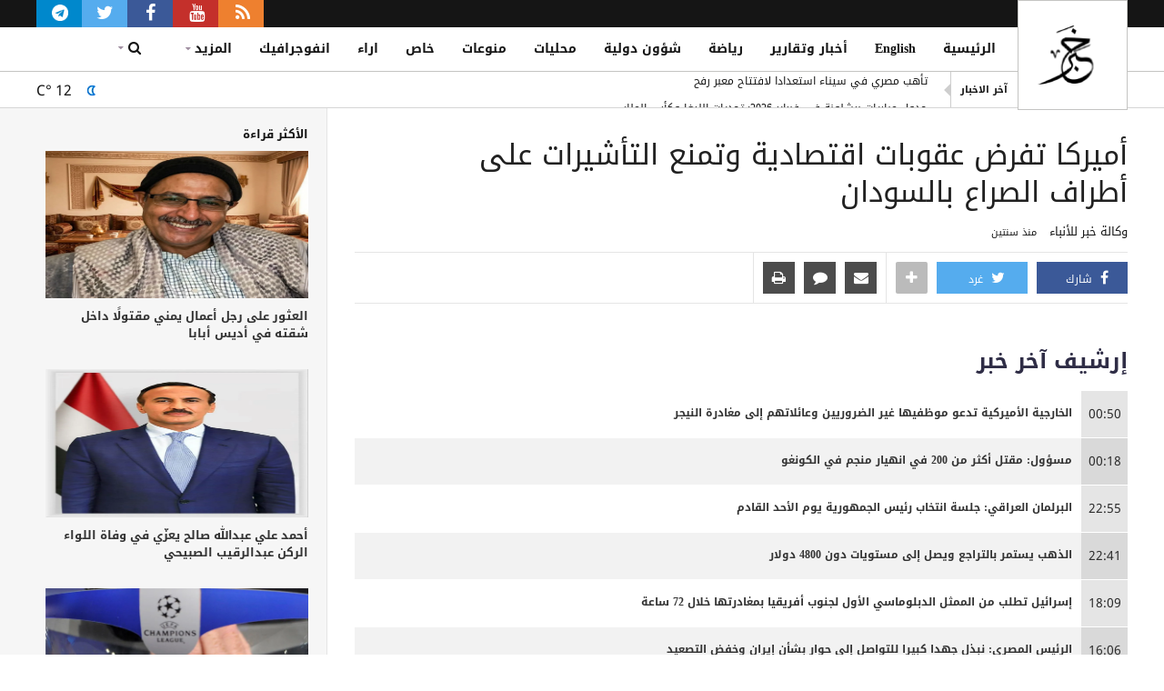

--- FILE ---
content_type: text/html; charset=utf-8
request_url: https://www.khabaragency.net/last191508.html
body_size: 11692
content:
<!DOCTYPE html>
<!--[if lt IE 7]> <html class="no-js ie6 oldie" lang="ar"> <![endif]-->
<!--[if IE 7]>    <html class="no-js ie7 oldie" lang="ar"> <![endif]-->
<!--[if IE 8]>    <html class="no-js ie8 oldie" lang="ar"> <![endif]-->
<!--[if gt IE 8]><!--> <html class="no-js" lang="ar"> <!--<![endif]-->
<head>
	<meta charset="utf-8">
	<meta http-equiv="X-UA-Compatible" content="IE=edge,chrome=1">
	<title>أميركا تفرض عقوبات اقتصادية وتمنع التأشيرات على أطراف الصراع بالسودان | وكالة خبر للأنباء</title>
	<meta name="viewport" content="width=device-width,initial-scale=1.0">

	<meta name="description" content="أميركا تفرض عقوبات اقتصادية وتمنع التأشيرات على أطراف الصراع بالسودان">
	<meta name="author" content="وكالة خبر للأنباء">
	<meta name="publisher" content="وكالة خبر للأنباء">
	<link rel="canonical" href="https://www.khabaragency.net/last191508.html">
	
	<meta name="robots" content="index, follow, max-image-preview:large, max-snippet:-1, max-video-preview:-1">

	<meta property="og:type" content="article">
	<meta property="og:title" content="أميركا تفرض عقوبات اقتصادية وتمنع التأشيرات على أطراف الصراع بالسودان | وكالة خبر للأنباء">
	<meta property="og:description" content="أميركا تفرض عقوبات اقتصادية وتمنع التأشيرات على أطراف الصراع بالسودان">
	<meta property="og:url" content="https://www.khabaragency.net/last191508.html">
	<meta property="og:site_name" content="وكالة خبر للأنباء">
	<meta property="og:image" content="https://www.khabaragency.net/assets/css/img/last.jpg">
	<meta property="og:image:secure_url" content="https://www.khabaragency.net/assets/css/img/last.jpg">
	<meta property="og:image:width" content="1200">
	<meta property="og:image:height" content="630">
	<meta property="og:image:alt" content="أميركا تفرض عقوبات اقتصادية وتمنع التأشيرات على أطراف الصراع بالسودان | وكالة خبر للأنباء">
	<meta property="og:locale" content="ar_YE">
	<meta property="og:logo" content="https://www.khabaragency.net/assets/touch/default-share.jpg" />
	<meta property="fb:admins" content="1000235079">
	<meta property="fb:pages" content="151128585097609">
	
						<meta property="article:published_time" content="2023-06-01T10:42:56+03:00">
						<meta property="article:modified_time" content="2023-06-01T10:42:56+03:00">
						<meta property="article:author" content="https://www.khabaragency.net/aboutUs.html">
						<meta property="article:section" content="آخر خبر">
						
	<meta name="twitter:card" content="summary_large_image">
	<meta name="twitter:site" content="@khabaragency">
	<meta name="twitter:creator" content="@khabaragency">
	<meta name="twitter:title" content="أميركا تفرض عقوبات اقتصادية وتمنع التأشيرات على أطراف الصراع بالسودان | وكالة خبر للأنباء">
	<meta name="twitter:description" content="أميركا تفرض عقوبات اقتصادية وتمنع التأشيرات على أطراف الصراع بالسودان">
	<meta name="twitter:image" content="https://www.khabaragency.net/assets/css/img/last.jpg">
	<meta name="twitter:image:src" content="https://www.khabaragency.net/assets/css/img/last.jpg" />
	
	<meta name="rating" content="general">
	<meta name="distribution" content="global">
	<meta name="language" content="Arabic">

	<meta name="DC.title" content="أميركا تفرض عقوبات اقتصادية وتمنع التأشيرات على أطراف الصراع بالسودان | وكالة خبر للأنباء">
	<meta name="DC.creator" content="وكالة خبر للأنباء">
	<meta name="DC.description" content="أميركا تفرض عقوبات اقتصادية وتمنع التأشيرات على أطراف الصراع بالسودان">
	<meta name="DC.publisher" content="وكالة خبر للأنباء">
	<meta name="DC.contributor" content="وكالة خبر للأنباء">
	<meta name="DC.date" content="2026-01-31">
	<meta name="DC.type" content="Text">
	<meta name="DC.format" content="text/html">
	<meta name="DC.identifier" content="https://www.khabaragency.net/last191508.html">
	<meta name="DC.language" content="ar">
	<meta name="DC.rights" content="جميع الحقوق محفوظة © 2026 وكالة خبر للأنباء">

	<meta name="apple-mobile-web-app-capable" content="yes">
	<meta name="apple-mobile-web-app-status-bar-style" content="black">
	<meta name="apple-mobile-web-app-title" content="وكالة خبر للأنباء">
	<meta name="mobile-web-app-capable" content="yes">
	<meta name="theme-color" content="#151515">
	<meta name="format-detection" content="telephone=yes">
	<meta name="format-detection" content="address=yes">
	<meta name="format-detection" content="email=yes">

	<link rel="alternate" type="application/rss+xml" title="وكالة خبر للأنباء تغذية Rss" href="https://www.khabaragency.net/rss.xml">
	<link rel="alternate" type="application/atom+xml" title="وكالة خبر للأنباء تغذية Atom" href="https://www.khabaragency.net/atom.xml">

	<link rel="shortcut icon" type="image/x-icon" href="https://www.khabaragency.net/favicon.ico" />
	<link rel="icon" type="image/x-icon" href="https://www.khabaragency.net/favicon.ico" />
	<link rel="icon" sizes="192x192" href="https://www.khabaragency.net/assets/touch/chrome-touch-icon-192x192.png">
	<link rel="apple-touch-icon" href="https://www.khabaragency.net/assets/touch/apple-touch-icon.png">
	
	<link rel="stylesheet" href="https://www.khabaragency.net/assets/css/site.rtl_all.1c27c6ccfb.glom.css?v15">
	<link rel="stylesheet" href="https://www.khabaragency.net/assets/css/site.rtl_small.221409c245.glom.css?v22" media="(max-width:599px)" class="small">
	<link rel="stylesheet" href="https://www.khabaragency.net/assets/css/site.rtl_medium.08c2b28cc1.glom.css?v11" media="(min-width:600px) and (max-width:939px)" class="medium">
	<link rel="stylesheet" href="https://www.khabaragency.net/assets/css/site.rtl_large.df00389695.glom.css?v17" media="(min-width:940px)" class="large">
	<link rel="stylesheet" href="https://www.khabaragency.net/assets/css/Weather.min.css" type="text/css" />

	<meta name="yandex-verification" content="54f0ed18dff5a03f" />
	
				<script type="application/ld+json">
		[{"@context":"https://schema.org","@type":"NewsMediaOrganization","@id":"https://www.khabaragency.net#organization","name":"وكالة خبر للأنباء","url":"https://www.khabaragency.net","logo":{"@type":"ImageObject","url":"https://www.khabaragency.net/assets/touch/logo.png","width":512,"height":512},"foundingDate":"2012-09-24","foundingLocation":{"@type":"Place","address":{"@type":"PostalAddress","addressLocality":"Sana'a","addressCountry":"YE"}},"address":{"@type":"PostalAddress","streetAddress":"65 Haddah St.","addressLocality":"Sana'a","addressCountry":"YE","postalCode":"10665"},"email":"info@khabaragency.net","contactPoint":[{"@type":"ContactPoint","email":"info@khabaragency.net","telephone":"+12676781873","contactType":"editorial","availableLanguage":[{"@type":"Language","name":"Arabic","alternateName":"ar"},{"@type":"Language","name":"English","alternateName":"en"}]}],"sameAs":["https://www.facebook.com/KhabarAgency","https://x.com/khabaragency","https://www.youtube.com/@khabar-agency","https://t.me/khabaragencynet","https://ar.wikipedia.org/wiki/وكالة_خبر_للأنباء"],"knowsAbout":["News","Middle East News","Yemen News","Politics","Current Events","Khabar Agency News"],"publishingPrinciples":"https://www.khabaragency.net/aboutUs.html","ethicsPolicy":"https://www.khabaragency.net/privacy.html"},{"@context":"https://schema.org","@type":"WebSite","@id":"https://www.khabaragency.net#website","url":"https://www.khabaragency.net","name":"وكالة خبر للأنباء","description":"وكالة خبر للأنباء هي أول وكالة أنباء خاصة مستقلة في اليمن، تقدم أخبارًا موثوقة ومحدثة على مدار الساعة، وتركّز على الشأن اليمني والأحداث العربية والدولية بمهنية عالية.","inLanguage":"ar","publisher":{"@id":"https://www.khabaragency.net#organization"},"potentialAction":{"@type":"SearchAction","target":{"@type":"EntryPoint","urlTemplate":"https://www.khabaragency.net/search.html?text={search_term_string}"},"query-input":"required name=search_term_string"}}]
		</script>
							<script type="application/ld+json">
						[{"@context":"https://schema.org","@type":"NewsArticle","@id":"https://www.khabaragency.net/last191508.html#article","headline":"أميركا تفرض عقوبات اقتصادية وتمنع التأشيرات على أطراف الصراع بالسودان","description":"أميركا تفرض عقوبات اقتصادية وتمنع التأشيرات على أطراف الصراع بالسودان","articleBody":"أميركا تفرض عقوبات اقتصادية وتمنع التأشيرات على أطراف الصراع بالسودان","url":"https://www.khabaragency.net/last191508.html","mainEntityOfPage":{"@type":"WebPage","@id":"https://www.khabaragency.net/last191508.html#webpage"},"inLanguage":"ar","datePublished":"2023-06-01T10:42:56+03:00","dateModified":"2023-06-01T10:42:56+03:00","image":{"@type":"ImageObject","url":"https://www.khabaragency.net/assets/css/img/last.jpg","width":800,"height":600},"author":{"@type":"Organization","@id":"https://www.khabaragency.net#organization","name":"وكالة خبر للأنباء","url":"https://www.khabaragency.net","logo":{"@type":"ImageObject","url":"https://www.khabaragency.net/assets/touch/logo.png","width":512,"height":512}},"publisher":{"@type":"Organization","@id":"https://www.khabaragency.net#organization","name":"وكالة خبر للأنباء","url":"https://www.khabaragency.net","logo":{"@type":"ImageObject","url":"https://www.khabaragency.net/assets/touch/logo.png","width":512,"height":512}},"articleSection":"آخر خبر","isAccessibleForFree":true},{"@context":"https://schema.org","@type":"WebPage","@id":"https://www.khabaragency.net/last191508.html#webpage","url":"https://www.khabaragency.net/last191508.html","name":"أميركا تفرض عقوبات اقتصادية وتمنع التأشيرات على أطراف الصراع بالسودان","description":"أميركا تفرض عقوبات اقتصادية وتمنع التأشيرات على أطراف الصراع بالسودان","inLanguage":"ar","isPartOf":{"@type":"WebSite","@id":"https://www.khabaragency.net#website"},"about":{"@type":"NewsArticle","@id":"https://www.khabaragency.net/last191508.html#article"},"primaryImageOfPage":{"@type":"ImageObject","url":"https://www.khabaragency.net/assets/css/img/last.jpg","width":800,"height":600},"datePublished":"2023-06-01T10:42:56+03:00","dateModified":"2023-06-01T10:42:56+03:00","potentialAction":{"@type":"ReadAction","target":["https://www.khabaragency.net/last191508.html"]},"mainEntity":{"@type":"NewsArticle","@id":"https://www.khabaragency.net/last191508.html#article"},"breadcrumb":{"@type":"BreadcrumbList","@id":"https://www.khabaragency.net/last191508.html#breadcrumb"}},{"@context":"https://schema.org","@type":"BreadcrumbList","@id":"https://www.khabaragency.net/last191508.html#breadcrumb","itemListElement":[{"@type":"ListItem","position":1,"name":"الرئيسية","item":"https://www.khabaragency.net"},{"@type":"ListItem","position":2,"name":"آخر خبر","item":"https://www.khabaragency.net/last.html"},{"@type":"ListItem","position":3,"name":"أميركا تفرض عقوبات اقتصادية وتمنع التأشيرات على أطراف الصراع بالسودان","item":"https://www.khabaragency.net/last191508.html"}]}]
					</script>
							
		<!-- Global site tag (gtag.js) - Google Analytics -->
		<script async src="https://www.googletagmanager.com/gtag/js?id=UA-124643458-1"></script>
		<script>
		  window.dataLayer = window.dataLayer || [];
		  function gtag(){dataLayer.push(arguments);}
		  gtag('js', new Date());
		  gtag('config', 'UA-124643458-1');
		</script>
	</head>
	<body class="ar">
		<div style="display:none" class="forcescreen"></div>
		<div data-loader="default-layout" style="display:none;"></div>
		<header class="header">
    <meta http-equiv="Content-Type" content="text/html; charset=UTF-8" />
    <div id="navigation_bar" class="navigation_bar" data-blink="false" data-loader="w:navigation_bar|w:screenify" data-screen="s|m" style="display:none;">
        <ul>
            <div id="nav-one" class="showleft" data-loader="w:refreshUponPartialUpdate">
                <i class="fa fa-bars" data-loader="widget:nav-showLeft"></i>
            </div>
            <div class="logo">
                <a href="https://www.khabaragency.net" data-loader="w:nav-home"></a>
            </div>
        </ul>
    </div>
    <div data-loader="w:screenify" data-screen="l">
        <div class="sociallinks" data-loader="widget:sociallinks">
            <div class="center-wrap">
                <ul>
                    <li class="rss" style="padding: 0 20px;">
                        <a href="https://www.khabaragency.net/rss-all.html" data-partial="main">
                            <i class="fa fa-rss" style="margin-right: -5px;"></i>
                        </a>
                    </li>
                    <li class="youtube" style="padding: 0 20px;">
                        <a href="https://www.youtube.com/user/KHabaragency" target="_blank" data-loader="w:external_link">
                            <i class="fa fa-youtube" style="margin-right: -5px;"></i>
                        </a>
                    </li>
                    <li class="facebook" style="padding: 0 20px;">
                        <a href="https://www.facebook.com/KhabarAgency" target="_blank" data-loader="widget:fb-like">
                            <i class="fa fa-facebook" style="margin-right: -5px;"></i>
                        </a>
                    </li>
                    <li class="twitter" style="padding: 0 20px;">
                        <a href="#" data-screen-name="khabaragency" data-loader="widget:tw-follow">
                            <i class="fa fa-twitter" style="margin-right: -5px;"></i>
                        </a>
                    </li>
                    <li class="telegram" style="padding: 0 20px;">
                        <a href="https://t.me/khabaragencynet" target="_blank" data-loader="w:external_link">
                            <img src="https://www.khabaragency.net/assets/css/img/telegram.png" style="margin-right: -5px;width:18px;" />
                        </a>
                    </li>
                </ul>
            </div>
        </div>
    </div>
    <div class="menus">
        <div class="center-wrap">
            <div class="logo" data-loader="w:screenify" data-screen="l">
                <a href="https://www.khabaragency.net" data-loader="w:nav-home"></a>
            </div>
            <div class="search" data-loader="w:screenify" data-screen="s|m" style="display:none;">
                <i class="fa fa-search"></i>
                <div data-loader="widget:searchBox">
                    <form id="search_form" onsubmit="">
                        <input id="search_text" name="search_text" type="search" placeholder="ابحث" />
                        <input type="button" id="search_btn" value="إبحث" />
                    </form>
                </div>
            </div>
            <nav class="channels" data-loader="widget:respMenu">
                <ol id="sections" class="channels">
                    <li id="home" class="channel">
                        <div data-loader="widget:urlBasedSelector" style="display:none;" data-propagate="l|s|m">^/$</div>
                        <a id="home_page" href="https://www.khabaragency.net" data-partial="main">الرئيسية</a>
                    </li>
                                                                    <li id="featured" class="channel ">
                            <div data-loader="widget:urlBasedSelector" style="display:none;" data-propagate="l|s|m">https://www.khabaragency.net/cat27.html</div>
                            <a href="https://www.khabaragency.net/cat27.html" data-partial="main">English</a>
                        </li>
						                        <li id="featured" class="channel ">
                            <div data-loader="widget:urlBasedSelector" style="display:none;" data-propagate="l|s|m">https://www.khabaragency.net/cat1.html</div>
                            <a href="https://www.khabaragency.net/cat1.html" data-partial="main">أخبار وتقارير</a>
                        </li>
						                        <li id="featured" class="channel ">
                            <div data-loader="widget:urlBasedSelector" style="display:none;" data-propagate="l|s|m">https://www.khabaragency.net/cat12.html</div>
                            <a href="https://www.khabaragency.net/cat12.html" data-partial="main">رياضة</a>
                        </li>
						                        <li id="featured" class="channel ">
                            <div data-loader="widget:urlBasedSelector" style="display:none;" data-propagate="l|s|m">https://www.khabaragency.net/cat13.html</div>
                            <a href="https://www.khabaragency.net/cat13.html" data-partial="main">شؤون دولية</a>
                        </li>
						                        <li id="featured" class="channel ">
                            <div data-loader="widget:urlBasedSelector" style="display:none;" data-propagate="l|s|m">https://www.khabaragency.net/cat14.html</div>
                            <a href="https://www.khabaragency.net/cat14.html" data-partial="main">محليات</a>
                        </li>
						                        <li id="featured" class="channel ">
                            <div data-loader="widget:urlBasedSelector" style="display:none;" data-propagate="l|s|m">https://www.khabaragency.net/cat17.html</div>
                            <a href="https://www.khabaragency.net/cat17.html" data-partial="main">منوعات</a>
                        </li>
						                        <li id="featured" class="channel ">
                            <div data-loader="widget:urlBasedSelector" style="display:none;" data-propagate="l|s|m">https://www.khabaragency.net/cat23.html</div>
                            <a href="https://www.khabaragency.net/cat23.html" data-partial="main">خاص</a>
                        </li>
						                        <li id="featured" class="channel ">
                            <div data-loader="widget:urlBasedSelector" style="display:none;" data-propagate="l|s|m">https://www.khabaragency.net/cat25.html</div>
                            <a href="https://www.khabaragency.net/cat25.html" data-partial="main">اراء</a>
                        </li>
						                        <li id="featured" class="channel ">
                            <div data-loader="widget:urlBasedSelector" style="display:none;" data-propagate="l|s|m">https://www.khabaragency.net/cat26.html</div>
                            <a href="https://www.khabaragency.net/cat26.html" data-partial="main">انفوجرافيك</a>
                        </li>
						                                        <li id="featured" class="channel ">
                        <div data-loader="widget:urlBasedSelector" style="display:none;" data-propagate="l|s|m">https://www.khabaragency.net/qoutes.html</div>
                        <a href="https://www.khabaragency.net/quotes.html" data-partial="main">اقتباسات</a>
                    </li>
                    <li id="featured" class="channel ">
                        <div data-loader="widget:urlBasedSelector" style="display:none;" data-propagate="l|s|m">https://www.khabaragency.net/rate.html</div>
                        <a href="https://www.khabaragency.net/rate.html" data-partial="main">اسعار العملات</a>
                    </li>
                    <li id="featured" class="channel ">
                        <div data-loader="widget:urlBasedSelector" style="display:none;" data-propagate="l|s|m">https://www.khabaragency.net/videos.html</div>
                        <a href="https://www.khabaragency.net/videos.html" data-partial="main">فيديو</a>
                    </li>
                    <li id="more" class="more parent" style="display:none">
                        <a>المزيد</a>
                        <i class="fa fa-caret-down"></i>
                        <ol class="sub" style="display:none;">
                        </ol>
                    </li>
                </ol>
            </nav>
            <div class="tail usrmenu" data-loader="w:screenify" data-screen="s|m" style="display:none;">
                <ol>
                    <li class="social">
                        <ul class="sociallinks_mobile" data-loader="widget:sociallinks">
                            <li class="facebook">
                                <a href="https://www.facebook.com/KhabarAgency" target="_blank" data-loader="widget:fb-like">
                                    <span class="count"></span>
                                    <span class="text">Like</span>
                                </a>
                            </li>
                            <li class="twitter">
                                <a href="#" data-screen-name="khabaragency" data-loader="widget:tw-follow">
                                    <span class="count"></span>
                                    <span class="text">Follow</span>
                                </a>
                            </li>
                            <li class="youtube">
                                <a href="https://www.youtube.com/user/KHabaragency" target="_blank" data-loader="w:external_link">
                                    <span class="count"></span>
                                    <span class="text">Subscribe</span>
                                </a>
                            </li>
                            <li class="telegram">
                                <a href="https://t.me/khabaragencynet" target="_blank" data-loader="w:external_link">
                                    <span class="count"></span>
                                    <span class="text">Telegram</span>
                                </a>
                            </li>
                        </ul>
                    </li>
                </ol>
            </div>
            <div data-loader="w:screenify" data-screen="l">
                <div class="drop search" data-loader="widget:dropDownMenu">
                    <a class="menubtn" href="javascript:void(0)">
                        <i class="fa fa-search" style="color:#151515"></i>
                        <i class="fa fa-caret-down"></i>
                    </a>
                    <div class="content" style="display:none;">
                        <div data-loader="widget:searchBox">
                            <form id="search_form" onsubmit="">
                                <input id="search_text" name="search_text" type="search" placeholder="ابحث" />
                                <input type="button" id="search_btn" value="إبحث" />
                            </form>
                        </div>
                    </div>
                </div>
            </div>
        </div>
    </div>
	<div class="hottags" data-loader="w:screenify" data-screen="l" style="display:none;">
		<div class="center-wrap">
			<div class="hottags slider newss">
				<h2>آخر الاخبار</h2>
				<ul>
									<li class=" topics" data-scheme="topics" data-id="https://www.khabaragency.net/news243434.html" data-label="تأهب مصري في سيناء استعدادا لافتتاح معبر رفح">
						<a class="tagname" href="https://www.khabaragency.net/news243434.html" title="" data-partial="main">تأهب مصري في سيناء استعدادا لافتتاح معبر رفح</a>
					</li>
									<li class=" topics" data-scheme="topics" data-id="https://www.khabaragency.net/news243435.html" data-label="جدول مباريات برشلونة في فبراير 2026: تحديات الليغا وكأس الملك">
						<a class="tagname" href="https://www.khabaragency.net/news243435.html" title="" data-partial="main">جدول مباريات برشلونة في فبراير 2026: تحديات الليغا وكأس الملك</a>
					</li>
									<li class=" topics" data-scheme="topics" data-id="https://www.khabaragency.net/news243431.html" data-label="سقوط مسيرة استطلاعية في أحد أودية أبين">
						<a class="tagname" href="https://www.khabaragency.net/news243431.html" title="" data-partial="main">سقوط مسيرة استطلاعية في أحد أودية أبين</a>
					</li>
									<li class=" topics" data-scheme="topics" data-id="https://www.khabaragency.net/news243430.html" data-label="أليو ديانج يوقع عقود الانتقال إلى فالنسيا في صيف 2026">
						<a class="tagname" href="https://www.khabaragency.net/news243430.html" title="" data-partial="main">أليو ديانج يوقع عقود الانتقال إلى فالنسيا في صيف 2026</a>
					</li>
									<li class=" topics" data-scheme="topics" data-id="https://www.khabaragency.net/news243429.html" data-label="الحوثيون يقتحمون مجدداً مقر أطباء بلا حدود في صنعاء">
						<a class="tagname" href="https://www.khabaragency.net/news243429.html" title="" data-partial="main">الحوثيون يقتحمون مجدداً مقر أطباء بلا حدود في صنعاء</a>
					</li>
									<li class=" topics" data-scheme="topics" data-id="https://www.khabaragency.net/news243428.html" data-label="الخزانة الأمريكية تضرب &quot;عصب القمع&quot; في إيران وتصنف منصات رقمية مرتبطة بالحرس الثوري">
						<a class="tagname" href="https://www.khabaragency.net/news243428.html" title="" data-partial="main">الخزانة الأمريكية تضرب &quot;عصب القمع&quot; في إيران وتصنف منصات رقمية مرتبطة بالحرس الثوري</a>
					</li>
								</ul>
			</div>
			<a href="https://www.khabaragency.net/weather.html" data-partial="main">
				<div class="weather" alt="صافي" title="صافي">
					<img class="weather_img" src="//cdn.weatherapi.com/weather/64x64/night/113.png" style="height: 37px;" />
					<span class="degree">C&deg;</span>
					<span class="temperature">12</span>
				</div>
			</a>
		</div>
	</div>
	<div data-loader="widget:autoreload">
		<div class="opts" style="display:none;">{&quot;h&quot;:&quot;&quot;,&quot;t&quot;:&quot;ZnWpMh&quot;}</div>
		<div class="reloadOpts" style="display:none;">{&quot;reloadInterval&quot;:30,&quot;realodScreens&quot;:&quot;s|m|l&quot;}</div>
	</div>
	<div id="topbar" class="" data-loader="w:refreshUponPartialUpdate" data-blink="true">
		<div data-loader="widget:autoreload">
			<div class="opts" style="display:none;">{&quot;h&quot;:&quot;&quot;,&quot;t&quot;:&quot;ZiHFQb&quot;}</div>
			<div class="reloadOpts" style="display:none;">{&quot;reloadInterval&quot;:30,&quot;realodScreens&quot;:&quot;l&quot;}</div>
		</div>
	</div>
</header>		<div id="mobilead" class="" data-loader="w:refreshUponPartialUpdate" data-blink="true">
		</div>
		<div id="event_mask" data-loader="widget:nav-eventMask"></div>
		<style>
	@media (min-width: 1100px) {
	  .no-pr-1024 {
		padding-right: 0px !important;
	  }
	}
	</style>
	<div class="wrapper global ">
		<div class="ly-wrap center-wrap wrap-cols">
			<div id="content" class="ly-content column no-pr-1024">
				<section id="main" class="">
					
																																			<div id="share-content" style="width:1px;height:1px;" data-title="أميركا تفرض عقوبات اقتصادية وتمنع التأشيرات على أطراف الصراع بالسودان" data-loader="w:share-content"></div>
						<div id="sticky-toolbar">
							<div class="center-wrap wrap-cols">
								<div id="" class="column">
									<div class="sharing rs_skip rs_preserve" data-sticky="0" data-target="sticky-toolbar" data-loader="widget:sharing-toolbar">
										<div class="share">
											<ul class="main">
												<li class="facebook">
													<a href="#" data-loader="widget:fb-share">
													<i class="fa fa-facebook"></i>
													شارك
													</a>
												</li>
												<li class="twitter">
													<a href="#" data-title="أميركا تفرض عقوبات اقتصادية وتمنع التأشيرات على أطراف الصراع بالسودان" data-loader="widget:tw-share">
													<i class="fa fa-twitter"></i>
													غرد
													</a>			
												</li>
											</ul>
											<div class="extend-sm">
												<i class="toggle show fa fa-plus"></i>
												<i class="toggle hide fa fa-minus" style="display:none;"></i>
												<ul class="extended">
													<li class="linkedin">
														<a href="#" data-title="أميركا تفرض عقوبات اقتصادية وتمنع التأشيرات على أطراف الصراع بالسودان" data-loader="widget:lin-share">
														<i class="fa fa-linkedin"></i>
														</a>				
													</li>
												</ul>
											</div>
										</div>
										<div class="discuss">
											<ul>
												<li class="mail">
													<a href="#" data-title="أميركا تفرض عقوبات اقتصادية وتمنع التأشيرات على أطراف الصراع بالسودان" data-loader="widget:mail-share">
													<i class="fa fa-envelope"></i>
													</a>			
												</li>
												<li class="print">
													<a title="print" href="#" target="_blank">
													<i class="fa fa-print"></i>
													</a>			
												</li>
											</ul>
										</div>
										<a title="Bookmark" data-loader="widget:bookmark" data-aid="191508" data-bookmarked="">
										<i class="fa fa-bookmark"></i>
										</a>	
									</div>
								</div>
							</div>
						</div>
						<article id="article" data-partial="main" class="rs_preserve" data-loader="w:article-page">
							<header class="ar">
								<div class="title">
									<span>
										<h1 class="article">أميركا تفرض عقوبات اقتصادية وتمنع التأشيرات على أطراف الصراع بالسودان</h1>
									</span>
								</div>
								<ul class="meta rs_skip rs_preserve">
									<small>
										<span class="byline">وكالة خبر للأنباء</span> 
										<li class="time">
											<time>منذ سنتين</time>
										</li>
									</small>
								</ul>
								<div class="sharing rs_skip rs_preserve" data-sticky="1" data-target="self" data-loader="widget:sharing-toolbar">
									<div class="share">
										<ul class="main">
											<li class="facebook">
												<a href="#" data-loader="widget:fb-share">
												<i class="fa fa-facebook"></i>
												شارك
												</a>
											</li>
											<li class="twitter">
												<a href="#" data-title="أميركا تفرض عقوبات اقتصادية وتمنع التأشيرات على أطراف الصراع بالسودان" data-loader="widget:tw-share">
												<i class="fa fa-twitter"></i>
												غرد
												</a>			
											</li>
										</ul>
										<div class="extend-sm">
											<i class="toggle show fa fa-plus"></i>
											<i class="toggle hide fa fa-minus" style="display:none;"></i>
											<ul class="extended">
												<li class="linkedin">
													<a href="#" data-title="أميركا تفرض عقوبات اقتصادية وتمنع التأشيرات على أطراف الصراع بالسودان" data-loader="widget:lin-share">
													<i class="fa fa-linkedin"></i>
													</a>				
												</li>
											</ul>
										</div>
									</div>
									<div class="discuss">
										<ul>
											<li class="mail">
												<a href="#" data-title="أميركا تفرض عقوبات اقتصادية وتمنع التأشيرات على أطراف الصراع بالسودان" data-loader="widget:mail-share">
												<i class="fa fa-envelope"></i>
												</a>			
											</li>
											<li class="disqus">
												<a href="javascript:SiteUtils.scrollToElement('disqus_thread');">
												<i class="fa fa-comment"></i>
												</a>
											</li>
											<li class="print">
												<a title="print" href="#" target="_blank">
												<i class="fa fa-print"></i>
												</a>			
											</li>
										</ul>
									</div>
									<a title="Bookmark" data-loader="widget:bookmark" data-aid="191508" data-bookmarked="">
									<i class="fa fa-bookmark"></i>
									</a>	
								</div>
							</header>
							<section id="paragraphs">
								<div id="side_livenews_traffic" data-loader="w:livenews_traffic">
									<div class="top">
										<div data-loader="channelsTabbedView" class="channelView live_news" data-stop-nav="true">
											<div data-loader="widget:tabview" class="tabsView">
												<div class="tabHeaders">
													<span data-index="0" data-id="live_news" class="selected">
													إرشيف آخر خبر
													</span>
												</div>
												<div class="tabContent">
													<div data-index="0" class="tabView cf selected">
														<div data-loader="widget:autoreload">
															<div class="opts" style="display:none;">{&quot;h&quot;:&quot;3k4TE&quot;,&quot;t&quot;:&quot;2vsGsH&quot;}</div>
															<div class="reloadOpts" style="display:none;">{&quot;reloadInterval&quot;:30,&quot;realodScreens&quot;:&quot;l&quot;}</div>
															<div class="channelListing cf list ">
																 
																<article id="article_243437" class="article ar">
																	<div>
																		<div class="text">
																			<span class="date" style="display:none;" data-loader="w:timeDisplay">00:50</span>
																			<a href="https://www.khabaragency.net/last243437.html" data-partial="main">
																				<h3 class="title">الخارجية الأميركية تدعو موظفيها غير الضروريين وعائلاتهم إلى مغادرة النيجر</h3>
																			</a>
																		</div>
																	</div>
																</article>
																 
																<article id="article_243436" class="article ar">
																	<div>
																		<div class="text">
																			<span class="date" style="display:none;" data-loader="w:timeDisplay">00:18</span>
																			<a href="https://www.khabaragency.net/last243436.html" data-partial="main">
																				<h3 class="title">مسؤول: مقتل أكثر من 200 في انهيار منجم في الكونغو</h3>
																			</a>
																		</div>
																	</div>
																</article>
																 
																<article id="article_243433" class="article ar">
																	<div>
																		<div class="text">
																			<span class="date" style="display:none;" data-loader="w:timeDisplay">22:55</span>
																			<a href="https://www.khabaragency.net/last243433.html" data-partial="main">
																				<h3 class="title">البرلمان العراقي: جلسة انتخاب رئيس الجمهورية يوم الأحد القادم</h3>
																			</a>
																		</div>
																	</div>
																</article>
																 
																<article id="article_243432" class="article ar">
																	<div>
																		<div class="text">
																			<span class="date" style="display:none;" data-loader="w:timeDisplay">22:41</span>
																			<a href="https://www.khabaragency.net/last243432.html" data-partial="main">
																				<h3 class="title">الذهب يستمر بالتراجع ويصل إلى مستويات دون 4800 دولار</h3>
																			</a>
																		</div>
																	</div>
																</article>
																 
																<article id="article_243425" class="article ar">
																	<div>
																		<div class="text">
																			<span class="date" style="display:none;" data-loader="w:timeDisplay">18:09</span>
																			<a href="https://www.khabaragency.net/last243425.html" data-partial="main">
																				<h3 class="title">إسرائيل تطلب من الممثل الدبلوماسي الأول لجنوب أفريقيا بمغادرتها خلال 72 ساعة</h3>
																			</a>
																		</div>
																	</div>
																</article>
																 
																<article id="article_243422" class="article ar">
																	<div>
																		<div class="text">
																			<span class="date" style="display:none;" data-loader="w:timeDisplay">16:06</span>
																			<a href="https://www.khabaragency.net/last243422.html" data-partial="main">
																				<h3 class="title">الرئيس المصري: نبذل جهدا كبيرا للتواصل إلى حوار بشأن إيران وخفض التصعيد</h3>
																			</a>
																		</div>
																	</div>
																</article>
																 
																<article id="article_243419" class="article ar">
																	<div>
																		<div class="text">
																			<span class="date" style="display:none;" data-loader="w:timeDisplay">13:46</span>
																			<a href="https://www.khabaragency.net/last243419.html" data-partial="main">
																				<h3 class="title">شهود عيان: سيارات الإسعاف تنقل عدد من القتلى والجرحى الذين سقطوا في اشتباك مسلح بين قوات درع الوطن ومجموعة مسلحة غرب #الشحر</h3>
																			</a>
																		</div>
																	</div>
																</article>
																 
																<article id="article_243418" class="article ar">
																	<div>
																		<div class="text">
																			<span class="date" style="display:none;" data-loader="w:timeDisplay">13:27</span>
																			<a href="https://www.khabaragency.net/last243418.html" data-partial="main">
																				<h3 class="title">وسائل إعلام إسرائيلية: وصول المدمّرة الأميركية إلى ميناء إيلات كان مخططًا له مسبقًا ويأتي في إطار التعاون بين الجيشين الإسرائيلي والأميركي</h3>
																			</a>
																		</div>
																	</div>
																</article>
																 
																<article id="article_243416" class="article ar">
																	<div>
																		<div class="text">
																			<span class="date" style="display:none;" data-loader="w:timeDisplay">12:47</span>
																			<a href="https://www.khabaragency.net/last243416.html" data-partial="main">
																				<h3 class="title">مسؤول إيراني: إذا كانت أميركا حريصة على جنودها فالأفضل لها مغادرة المنطقة</h3>
																			</a>
																		</div>
																	</div>
																</article>
																 
																<article id="article_243409" class="article ar">
																	<div>
																		<div class="text">
																			<span class="date" style="display:none;" data-loader="w:timeDisplay">01:19</span>
																			<a href="https://www.khabaragency.net/last243409.html" data-partial="main">
																				<h3 class="title">إعلام أميركي: مقاتلات إف 35 من الجيل الخامس تتجه إلى الشرق الأوسط</h3>
																			</a>
																		</div>
																	</div>
																</article>
																 
																<article id="article_243397" class="article ar">
																	<div>
																		<div class="text">
																			<span class="date" style="display:none;" data-loader="w:timeDisplay">23:53</span>
																			<a href="https://www.khabaragency.net/last243397.html" data-partial="main">
																				<h3 class="title">الاتحاد الأوروبي يصنف الحرس الثوري الإيراني منظمة إرهابية #وكالة_خبر</h3>
																			</a>
																		</div>
																	</div>
																</article>
																 
																<article id="article_243379" class="article ar">
																	<div>
																		<div class="text">
																			<span class="date" style="display:none;" data-loader="w:timeDisplay">20:07</span>
																			<a href="https://www.khabaragency.net/last243379.html" data-partial="main">
																				<h3 class="title">مستشار ألمانيا: أوروبا تريد الحفاظ على حلف الناتو</h3>
																			</a>
																		</div>
																	</div>
																</article>
																 
																<article id="article_243396" class="article ar">
																	<div>
																		<div class="text">
																			<span class="date" style="display:none;" data-loader="w:timeDisplay">19:48</span>
																			<a href="https://www.khabaragency.net/last243396.html" data-partial="main">
																				<h3 class="title">مصادر لـ رويترز: أميركا تدرس شن ضربات على برامج إيران النووية والصاروخية</h3>
																			</a>
																		</div>
																	</div>
																</article>
																 
																<article id="article_243395" class="article ar">
																	<div>
																		<div class="text">
																			<span class="date" style="display:none;" data-loader="w:timeDisplay">19:12</span>
																			<a href="https://www.khabaragency.net/last243395.html" data-partial="main">
																				<h3 class="title">عراقجي: تصنيف أوروبا الحرس الثوري منظمة إرهابية خطأ استراتيجي</h3>
																			</a>
																		</div>
																	</div>
																</article>
																 
																<article id="article_243384" class="article ar">
																	<div>
																		<div class="text">
																			<span class="date" style="display:none;" data-loader="w:timeDisplay">13:50</span>
																			<a href="https://www.khabaragency.net/last243384.html" data-partial="main">
																				<h3 class="title">أ ف ب: معارك في إثيوبيا بين الجيش وقوات إقليم تيغراي</h3>
																			</a>
																		</div>
																	</div>
																</article>
																 
																<article id="article_243380" class="article ar">
																	<div>
																		<div class="text">
																			<span class="date" style="display:none;" data-loader="w:timeDisplay">12:09</span>
																			<a href="https://www.khabaragency.net/last243380.html" data-partial="main">
																				<h3 class="title">مصادر محلية: ألوية العمالقة تسيطر على مقر المجلس الانتقالي الجنوبي في التواهي بـ #عدن بعد طرد حراسته #وكالة_خبر</h3>
																			</a>
																		</div>
																	</div>
																</article>
																 
																<article id="article_243378" class="article ar">
																	<div>
																		<div class="text">
																			<span class="date" style="display:none;" data-loader="w:timeDisplay">12:02</span>
																			<a href="https://www.khabaragency.net/last243378.html" data-partial="main">
																				<h3 class="title">وزير خارجية فرنسا: ندعم إدراج الحرس الثوري الإيراني بقائمة الإرهاب الأوروبية</h3>
																			</a>
																		</div>
																	</div>
																</article>
																 
																<article id="article_243377" class="article ar">
																	<div>
																		<div class="text">
																			<span class="date" style="display:none;" data-loader="w:timeDisplay">11:16</span>
																			<a href="https://www.khabaragency.net/last243377.html" data-partial="main">
																				<h3 class="title">القناة 12 الإسرائيلية: شركة لوفتهانزا تلغي رحلاتها الليلية إلى تل أبيب حتى يوم الثلاثاء</h3>
																			</a>
																		</div>
																	</div>
																</article>
																 
																<article id="article_243369" class="article ar">
																	<div>
																		<div class="text">
																			<span class="date" style="display:none;" data-loader="w:timeDisplay">22:40</span>
																			<a href="https://www.khabaragency.net/last243369.html" data-partial="main">
																				<h3 class="title">مصدر محلي: انفجار عنيف شمال غرب #الضالع جراء استهداف مليشيات الحوثي منطقة الحازة حجر بصاروخ كاتيوشا</h3>
																			</a>
																		</div>
																	</div>
																</article>
																 
																<article id="article_243368" class="article ar">
																	<div>
																		<div class="text">
																			<span class="date" style="display:none;" data-loader="w:timeDisplay">22:27</span>
																			<a href="https://www.khabaragency.net/last243368.html" data-partial="main">
																				<h3 class="title">القناة 13 الإسرائيلية: التقديرات تشير إلى أن ترمب سيقدم على ضرب إيران</h3>
																			</a>
																		</div>
																	</div>
																</article>
																 
																<article id="article_243366" class="article ar">
																	<div>
																		<div class="text">
																			<span class="date" style="display:none;" data-loader="w:timeDisplay">21:48</span>
																			<a href="https://www.khabaragency.net/last243366.html" data-partial="main">
																				<h3 class="title">أ.ف.ب عن المستشار الألماني: أيام النظام الإيراني باتت معدودة</h3>
																			</a>
																		</div>
																	</div>
																</article>
																 
																<article id="article_243365" class="article ar">
																	<div>
																		<div class="text">
																			<span class="date" style="display:none;" data-loader="w:timeDisplay">21:32</span>
																			<a href="https://www.khabaragency.net/last243365.html" data-partial="main">
																				<h3 class="title">روبيو لـ الكونغرس: إيران أضعف من أي وقت مضى</h3>
																			</a>
																		</div>
																	</div>
																</article>
																 
																<article id="article_243362" class="article ar">
																	<div>
																		<div class="text">
																			<span class="date" style="display:none;" data-loader="w:timeDisplay">19:59</span>
																			<a href="https://www.khabaragency.net/last243362.html" data-partial="main">
																				<h3 class="title">روبيو: الاحتجاجات في إيران تراجعت حدتها لكنها ستندلع مجددا</h3>
																			</a>
																		</div>
																	</div>
																</article>
																 
																<article id="article_243350" class="article ar">
																	<div>
																		<div class="text">
																			<span class="date" style="display:none;" data-loader="w:timeDisplay">12:20</span>
																			<a href="https://www.khabaragency.net/last243350.html" data-partial="main">
																				<h3 class="title">الاتحاد الأوروبي: علينا تعزيز قدراتنا الدفاعية في ظل تقلب سياسات ترمب</h3>
																			</a>
																		</div>
																	</div>
																</article>
																 
																<article id="article_243349" class="article ar">
																	<div>
																		<div class="text">
																			<span class="date" style="display:none;" data-loader="w:timeDisplay">11:53</span>
																			<a href="https://www.khabaragency.net/last243349.html" data-partial="main">
																				<h3 class="title">إذاعة الجيش الإسرائيلي: المؤسسة الأمنية أكملت الاستعدادات لفتح معبر ‎#رفح والتقدير أنه سيفتح خلال أيام وربما غدا</h3>
																			</a>
																		</div>
																	</div>
																</article>
																 
																<article id="article_243348" class="article ar">
																	<div>
																		<div class="text">
																			<span class="date" style="display:none;" data-loader="w:timeDisplay">11:45</span>
																			<a href="https://www.khabaragency.net/last243348.html" data-partial="main">
																				<h3 class="title">رويترز: الذهب يواصل الارتفاع في المعاملات الفورية ويسجل مستوى قياسيا جديدا عند 5291.55 دولار للأوقية</h3>
																			</a>
																		</div>
																	</div>
																</article>
																 
																<article id="article_243347" class="article ar">
																	<div>
																		<div class="text">
																			<span class="date" style="display:none;" data-loader="w:timeDisplay">11:14</span>
																			<a href="https://www.khabaragency.net/last243347.html" data-partial="main">
																				<h3 class="title">تاس: روسيا والهند ستجريان تدريبات بحرية بالمحيط الهندي في فبراير</h3>
																			</a>
																		</div>
																	</div>
																</article>
																 
																<article id="article_243343" class="article ar">
																	<div>
																		<div class="text">
																			<span class="date" style="display:none;" data-loader="w:timeDisplay">23:20</span>
																			<a href="https://www.khabaragency.net/last243343.html" data-partial="main">
																				<h3 class="title">الحرس الثوري: سنعتبر أي دولة تستخدم في ضرب إيران &quot;معادية&quot;</h3>
																			</a>
																		</div>
																	</div>
																</article>
																 
																<article id="article_243341" class="article ar">
																	<div>
																		<div class="text">
																			<span class="date" style="display:none;" data-loader="w:timeDisplay">22:28</span>
																			<a href="https://www.khabaragency.net/last243341.html" data-partial="main">
																				<h3 class="title">نتنياهو: لن أحدد ما سيفعله ترمب تجاه إيران لكننا على تواصل دائم</h3>
																			</a>
																		</div>
																	</div>
																</article>
																 
																<article id="article_243335" class="article ar">
																	<div>
																		<div class="text">
																			<span class="date" style="display:none;" data-loader="w:timeDisplay">19:14</span>
																			<a href="https://www.khabaragency.net/last243335.html" data-partial="main">
																				<h3 class="title">العربية: مظلوم عبدي في دمشق للتفاوض مع الحكومة السورية</h3>
																			</a>
																		</div>
																	</div>
																</article>
																 
															</div>
														</div>
													</div>
												</div>
											</div>
										</div>
									</div>
								</div>
								<div class="articles-list more">
									<div class="pager" data-loader="w:pager_loadmore">
										
									</div>
								</div>
							</section>
						</article>
						<aside class="rs_skip rs_preserve external">
							<div id="article_toolbar">
								<nav class="article-toolbar">
									<ol class="article_toolbar_entries">
										<li>
											<a class="share" href="javascript:window.app.trigger('share-clicked')"><i class="large fa fa-share-alt"></i></a>
										</li>
										<li>
											<a class="font-decrease" href="javascript:Fonts.decreaseFontSize()">A</a>
										</li>
										<li>
											<a class="font-increase" href="javascript:Fonts.increaseFontSize()">A</a>
										</li>
										<li class="mail">
											<a href="#" data-title="أميركا تفرض عقوبات اقتصادية وتمنع التأشيرات على أطراف الصراع بالسودان" data-loader="widget:mail-share">
											<i class="fa fa-envelope"></i>
											</a>	  
										</li>
										<li>
											<a title="Bookmark" data-loader="widget:bookmark" data-aid="191508" data-bookmarked="">			<i class="fa fa-bookmark"></i>
											</a>	  
										</li>
									</ol>
								</nav>
							</div>
						</aside>
				</section>
			</div>
			<aside class="sidecontent column" data-loader="w:screenify" data-screen="l">
				<div id="sidebar" class="" data-loader="w:refreshUponPartialUpdate" data-blink="true">
	<div id="side_viewd">
		<h2>الأكثر قراءة</h2>
		<div data-loader="widget:autoreload">
			<div class="opts" style="display:none;">{&quot;h&quot;:&quot;2aaY9E&quot;,&quot;t&quot;:&quot;2cAKfi&quot;}</div>
			<div class="reloadOpts" style="display:none;">{}</div>
			<div class="channelListing cf list most-shared">
								<article id="article_243411" class=" article ar">
					<div>
						<a href="https://www.khabaragency.net/news243411.html" data-partial="main">
							<span class="img" data-picture data-alt="العثور على رجل أعمال يمني مقتولًا داخل شقته في أديس أبابا">
								<span data-src="https://www.khabaragency.net/system/uploads/news/697be6de86a4c.webp"></span>
							</span>
						</a>
						<div class="text">
							<a href="https://www.khabaragency.net/news243411.html" data-partial="main">
								<h3 class="title">العثور على رجل أعمال يمني مقتولًا داخل شقته في أديس أبابا</h3>
							</a>
						</div>
					</div>
				</article>
								<article id="article_243407" class=" article ar">
					<div>
						<a href="https://www.khabaragency.net/news243407.html" data-partial="main">
							<span class="img" data-picture data-alt="أحمد علي عبدالله صالح يعزّي في وفاة اللواء الركن عبدالرقيب الصبيحي">
								<span data-src="https://www.khabaragency.net/system/uploads/news/697bd94372e6d.webp"></span>
							</span>
						</a>
						<div class="text">
							<a href="https://www.khabaragency.net/news243407.html" data-partial="main">
								<h3 class="title">أحمد علي عبدالله صالح يعزّي في وفاة اللواء الركن عبدالرقيب الصبيحي</h3>
							</a>
						</div>
					</div>
				</article>
								<article id="article_243417" class=" article ar">
					<div>
						<a href="https://www.khabaragency.net/news243417.html" data-partial="main">
							<span class="img" data-picture data-alt="اليوم الموعود: قرعة ملحق دور الـ16 لدوري أبطال أوروبا 2026">
								<span data-src="https://www.khabaragency.net/system/uploads/news/697c83f290f8d.webp"></span>
							</span>
						</a>
						<div class="text">
							<a href="https://www.khabaragency.net/news243417.html" data-partial="main">
								<h3 class="title">اليوم الموعود: قرعة ملحق دور الـ16 لدوري أبطال أوروبا 2026</h3>
							</a>
						</div>
					</div>
				</article>
								<article id="article_243364" class=" article ar">
					<div>
						<a href="https://www.khabaragency.net/news243364.html" data-partial="main">
							<span class="img" data-picture data-alt="وفاة 4 يمنيين بينهم 3 من أسرة واحدة بحادث سير في السعودية">
								<span data-src="https://www.khabaragency.net/system/uploads/news/697a4c33bd395.webp"></span>
							</span>
						</a>
						<div class="text">
							<a href="https://www.khabaragency.net/news243364.html" data-partial="main">
								<h3 class="title">وفاة 4 يمنيين بينهم 3 من أسرة واحدة بحادث سير في السعودية</h3>
							</a>
						</div>
					</div>
				</article>
								<article id="article_243402" class=" article ar">
					<div>
						<a href="https://www.khabaragency.net/news243402.html" data-partial="main">
							<span class="img" data-picture data-alt="مصادر: عناصر جهاز الأمن والمخابرات الحوثي يقتحمون مقر برنامج الأمم المتحدة الإنمائي في صنعاء وينهبون محتوياته">
								<span data-src="https://www.khabaragency.net/system/uploads/news/697bc0df1904f.webp"></span>
							</span>
						</a>
						<div class="text">
							<a href="https://www.khabaragency.net/news243402.html" data-partial="main">
								<h3 class="title">مصادر: عناصر جهاز الأمن والمخابرات الحوثي يقتحمون مقر برنامج الأمم المتحدة الإنمائي في صنعاء وينهبون محتوياته</h3>
							</a>
						</div>
					</div>
				</article>
								<article id="article_243352" class=" article ar">
					<div>
						<a href="https://www.khabaragency.net/news243352.html" data-partial="main">
							<span class="img" data-picture data-alt="إصابة ناشط إعلامي بعد تعرضه لاعتداء داخل مقر الغرفة التجارية في صنعاء">
								<span data-src="https://www.khabaragency.net/system/uploads/news/6979effe43418.webp"></span>
							</span>
						</a>
						<div class="text">
							<a href="https://www.khabaragency.net/news243352.html" data-partial="main">
								<h3 class="title">إصابة ناشط إعلامي بعد تعرضه لاعتداء داخل مقر الغرفة التجارية في صنعاء</h3>
							</a>
						</div>
					</div>
				</article>
								<article id="article_243370" class=" article ar">
					<div>
						<a href="https://www.khabaragency.net/news243370.html" data-partial="main">
							<span class="img" data-picture data-alt="مجلس الأمن يقر التمديد الأخير لبعثة اتفاق الحديدة &quot;أونمها&quot; لشهرين إضافيين">
								<span data-src="https://www.khabaragency.net/system/uploads/news/697a6d896ae32.webp"></span>
							</span>
						</a>
						<div class="text">
							<a href="https://www.khabaragency.net/news243370.html" data-partial="main">
								<h3 class="title">مجلس الأمن يقر التمديد الأخير لبعثة اتفاق الحديدة &quot;أونمها&quot; لشهرين إضافيين</h3>
							</a>
						</div>
					</div>
				</article>
								<article id="article_243408" class=" article ar">
					<div>
						<a href="https://www.khabaragency.net/news243408.html" data-partial="main">
							<span class="img" data-picture data-alt="مقتل مشرف حوثي وشخص آخر خلال حملة عسكرية عقب اشتباكات قبلية شمال عمران">
								<span data-src="https://www.khabaragency.net/system/uploads/news/697bdee427f02.webp"></span>
							</span>
						</a>
						<div class="text">
							<a href="https://www.khabaragency.net/news243408.html" data-partial="main">
								<h3 class="title">مقتل مشرف حوثي وشخص آخر خلال حملة عسكرية عقب اشتباكات قبلية شمال عمران</h3>
							</a>
						</div>
					</div>
				</article>
							</div>
		</div>
	</div>
	<div id="side_poll" class="singleTab"></div>
</div>			</aside>
		</div>
		<aside class="bottomcontent">
			<div id="bottombar" class="" data-loader="w:refreshUponPartialUpdate" data-blink="true">
				<div class="bottom_ad">
				</div>
			</div>
		</aside>
	</div>
		<footer class="footer">
    <div class="webfooter" data-loader="w:screenify" data-screen="l" style="display:none;">
        <div class="footerlogo">
            <a href="https://www.khabaragency.net" data-loader="w:nav-home"></a>
        </div>
        <div class="menu">
            <ol>
                                                        <li>
                        <div data-loader="widget:urlBasedSelector" style="display:none;" data-propagate="l|s|m">https://www.khabaragency.net/cat27.html</div>
                        <a href="https://www.khabaragency.net/cat27.html" data-partial="main">English</a>
                    </li>
					                    <li>
                        <div data-loader="widget:urlBasedSelector" style="display:none;" data-propagate="l|s|m">https://www.khabaragency.net/cat1.html</div>
                        <a href="https://www.khabaragency.net/cat1.html" data-partial="main">أخبار وتقارير</a>
                    </li>
					                    <li>
                        <div data-loader="widget:urlBasedSelector" style="display:none;" data-propagate="l|s|m">https://www.khabaragency.net/cat12.html</div>
                        <a href="https://www.khabaragency.net/cat12.html" data-partial="main">رياضة</a>
                    </li>
					                    <li>
                        <div data-loader="widget:urlBasedSelector" style="display:none;" data-propagate="l|s|m">https://www.khabaragency.net/cat13.html</div>
                        <a href="https://www.khabaragency.net/cat13.html" data-partial="main">شؤون دولية</a>
                    </li>
					                    <li>
                        <div data-loader="widget:urlBasedSelector" style="display:none;" data-propagate="l|s|m">https://www.khabaragency.net/cat14.html</div>
                        <a href="https://www.khabaragency.net/cat14.html" data-partial="main">محليات</a>
                    </li>
					                    <li>
                        <div data-loader="widget:urlBasedSelector" style="display:none;" data-propagate="l|s|m">https://www.khabaragency.net/cat17.html</div>
                        <a href="https://www.khabaragency.net/cat17.html" data-partial="main">منوعات</a>
                    </li>
					                    <li>
                        <div data-loader="widget:urlBasedSelector" style="display:none;" data-propagate="l|s|m">https://www.khabaragency.net/cat23.html</div>
                        <a href="https://www.khabaragency.net/cat23.html" data-partial="main">خاص</a>
                    </li>
					                    <li>
                        <div data-loader="widget:urlBasedSelector" style="display:none;" data-propagate="l|s|m">https://www.khabaragency.net/cat25.html</div>
                        <a href="https://www.khabaragency.net/cat25.html" data-partial="main">اراء</a>
                    </li>
					                    <li>
                        <div data-loader="widget:urlBasedSelector" style="display:none;" data-propagate="l|s|m">https://www.khabaragency.net/cat26.html</div>
                        <a href="https://www.khabaragency.net/cat26.html" data-partial="main">انفوجرافيك</a>
                    </li>
					                                <li>
                    <div data-loader="widget:urlBasedSelector" style="display:none;" data-propagate="l|s|m">https://www.khabaragency.net/quotes.html</div>
                    <a href="https://www.khabaragency.net/quotes.html" data-partial="main">اقتباسات</a>
                </li>
                <li>
                    <div data-loader="widget:urlBasedSelector" style="display:none;" data-propagate="l|s|m">https://www.khabaragency.net/rate.html</div>
                    <a href="https://www.khabaragency.net/rate.html" data-partial="main">اسعار العملات</a>
                </li>
                <li>
                    <div data-loader="widget:urlBasedSelector" style="display:none;" data-propagate="l|s|m">https://www.khabaragency.net/videos.html</div>
                    <a href="https://www.khabaragency.net/videos.html" data-partial="main">فيديو</a>
                </li>
            </ol>
        </div>
        <div class="usrmenu">
            <ol>
                <li class="aboutus">
                    <a href="https://www.khabaragency.net/aboutUs.html" data-partial="main">
                        من نحن
                    </a>
                </li>
                <li class="contactus">
                    <a href="https://www.khabaragency.net/contactUs.html" data-partial="main">
                        تواصل معنا
                    </a>
                </li>
                <li class="privacy">
                    <a href="https://www.khabaragency.net/privacy.html" target="_blank" data-loader="w:external_link">
                        سياسة الخصوصية
                    </a>
                </li>
            </ol>
        </div>
        <div class="copyright">
            <div class="cpr-left">
                <span class="rights">جميع الحقوق محفوظة © وكالة خبر للأنباء 2010-2026</span>
            </div>
        </div>
    </div>
</footer>		<div class="notification notificationbody popup" id="notif_template" style="display:none;" data-loader="w:notif-view">
			<div class="notificationcontent">
				<div class="notificationtitle">
					<h2></h2>
				</div>
				<div class="readnotification" style="display:none;">
					<a href="javascript:;">إقرأ تفاصيل الخبر</a>
				</div>
				<div class="gotosite">
					<a href="javascript:;">إغلاق</a>
				</div>
			</div>
		</div>
		<div id="__sources__">
			<script type="text/javascript">
				window.top.__username = null;
				window.top.__language = 'ar';
				window.top.__language_default = 'ar';
				__g_autohide_splash = false;
				gfbApp_appId = '843213589054065';
				window.__rs_widgetid = 7463
				__google_map_key = '';
				__follow_pagesize = '30';
				ghelp_platform = '';
				ghelp_landscape = false;
				ghelp_screenConfig = {
				"desktop": {
				"small": {
				"max": "599px"
				},
				"medium": {
				"min": "600px",
				"max": "939px"
				},
				"large": {
				"min": "940px"
				}
				},
				"mobile": {
				"small": {
				"max": "599px"
				},
				"medium": {
				"min": "600px"
				}
				}
				}
				window.__magnet_id = 83;
				__jwplayer_key = 'DMid8ilZcbryHqmKn+K//1ABaAB8KNSkymnGyg==';
				
				window.loaded_profiles = {
				site: true,
				web: true,
				};
				window.profile_goups = {
				"site": [{
				"name": "site.ltr_all.0.css",
				"path": "https://www.khabaragency.net/assets/css/site.ltr_all.5de1288df0.glom.css"
				}, {
				"name": "site.rtl_all.0.css",
				"path": "https://www.khabaragency.net/assets/css/site.rtl_all.1c27c6ccfb.glom.css"
				}, {
				"name": "site.ltr_small.0.css",
				"path": "https://www.khabaragency.net/assets/css/site.ltr_small.48b13c6801.glom.css"
				}, {
				"name": "site.ltr_medium.0.css",
				"path": "https://www.khabaragency.net/assets/css/site.ltr_medium.ad978bafa3.glom.css"
				}, {
				"name": "site.ltr_large.0.css",
				"path": "https://www.khabaragency.net/assets/css/site.ltr_large.509ea082c6.glom.css"
				}, {
				"name": "site.rtl_small.0.css",
				"path": "https://www.khabaragency.net/assets/css/site.rtl_small.221409c245.glom.css"
				}, {
				"name": "site.rtl_medium.0.css",
				"path": "https://www.khabaragency.net/assets/css/site.rtl_medium.08c2b28cc1.glom.css"
				}, {
				"name": "site.rtl_large.0.css",
				"path": "https://www.khabaragency.net/assets/css/site.rtl_large.df00389695.glom.css"
				}, {
				"name": "site.app.0.js",
				"path": "https://www.khabaragency.net/assets/js/site.app.1891fbda55.glom.js"
				}],
				"site.css": [{
				"name": "site.ltr_all.0.css",
				"path": "https://www.khabaragency.net/assets/css/site.ltr_all.5de1288df0.glom.css"
				}, {
				"name": "site.rtl_all.0.css",
				"path": "https://www.khabaragency.net/assets/css/site.rtl_all.1c27c6ccfb.glom.css"
				}, {
				"name": "site.ltr_small.0.css",
				"path": "https://www.khabaragency.net/assets/css/site.ltr_small.48b13c6801.glom.css"
				}, {
				"name": "site.ltr_medium.0.css",
				"path": "https://www.khabaragency.net/assets/css/site.ltr_medium.ad978bafa3.glom.css"
				}, {
				"name": "site.ltr_large.0.css",
				"path": "https://www.khabaragency.net/assets/css/site.ltr_large.509ea082c6.glom.css"
				}, {
				"name": "site.rtl_small.0.css",
				"path": "https://www.khabaragency.net/assets/css/site.rtl_small.221409c245.glom.css"
				}, {
				"name": "site.rtl_medium.0.css",
				"path": "https://www.khabaragency.net/assets/css/site.rtl_medium.08c2b28cc1.glom.css"
				}, {
				"name": "site.rtl_large.0.css",
				"path": "https://www.khabaragency.net/assets/css/site.rtl_large.df00389695.glom.css"
				}],
				"site.js": [{
				"name": "site.app.0.js",
				"path": "https://www.khabaragency.net/assets/js/site.app.1891fbda55.glom.js"
				}],
				"web": [{
				"name": "web.app.0.js",
				"path": "https://www.khabaragency.net/assets/js/web.app.8690e7bef3.glom.js"
				}, {
				"name": "web.main.0.js",
				"path": "https://www.khabaragency.net/assets/js/web.main.7b9f800a56.glom.js"
				}, {
				"name": "web.tail.0.js",
				"path": "https://www.khabaragency.net/assets/js/web.tail.41fa65b08b.glom.js"
				}],
				"web.css": [],
				"web.js": [{
				"name": "web.app.0.js",
				"path": "https://www.khabaragency.net/assets/js/web.app.8690e7bef3.glom.js"
				}, {
				"name": "web.main.0.js",
				"path": "https://www.khabaragency.net/assets/js/web.main.7b9f800a56.glom.js"
				}, {
				"name": "web.tail.0.js",
				"path": "https://www.khabaragency.net/assets/js/web.tail.41fa65b08b.glom.js"
				}],
				"webex": [{
				"name": "webex.main.0.js",
				"path": "https://www.khabaragency.net/assets/js/webex.main.bac372c235.glom.js"
				}],
				"webex.css": [],
				"webex.js": [{
				"name": "webex.main.0.js",
				"path": "https://www.khabaragency.net/assets/js/webex.main.bac372c235.glom.js"
				}],
				"pollsadmin": [{
				"name": "pollsadmin.ltr_all.0.css",
				"path": "https://www.khabaragency.net/assets/css/pollsadmin.ltr_all.3dec5acfe4.glom.css"
				}, {
				"name": "pollsadmin.rtl_all.0.css",
				"path": "https://www.khabaragency.net/assets/css/pollsadmin.rtl_all.3dec5acfe4.glom.css"
				}, {
				"name": "pollsadmin.main.0.js",
				"path": "https://www.khabaragency.net/assets/js/pollsadmin.main.bd06819bd8.glom.js"
				}],
				"pollsadmin.css": [{
				"name": "pollsadmin.ltr_all.0.css",
				"path": "https://www.khabaragency.net/assets/css/pollsadmin.ltr_all.3dec5acfe4.glom.css"
				}, {
				"name": "pollsadmin.rtl_all.0.css",
				"path": "https://www.khabaragency.net/assets/css/pollsadmin.rtl_all.3dec5acfe4.glom.css"
				}],
				"pollsadmin.js": [{
				"name": "pollsadmin.main.0.js",
				"path": "https://www.khabaragency.net/assets/js/pollsadmin.main.bd06819bd8.glom.js"
				}],
				"mobile_bootstrap": [{
				"name": "mobile_bootstrap.app.0.js",
				"path": "https://www.khabaragency.net/assets/js/mobile_bootstrap.app.8690e7bef3.glom.js"
				}, {
				"name": "mobile_bootstrap.main.0.js",
				"path": "https://www.khabaragency.net/assets/js/mobile_bootstrap.main.1d534e4d7a.glom.js"
				}, {
				"name": "mobile_bootstrap.tail.0.js",
				"path": "https://www.khabaragency.net/assets/js/mobile_bootstrap.tail.41fa65b08b.glom.js"
				}],
				"mobile_bootstrap.css": [],
				"mobile_bootstrap.js": [{
				"name": "mobile_bootstrap.app.0.js",
				"path": "https://www.khabaragency.net/assets/js/mobile_bootstrap.app.8690e7bef3.glom.js"
				}, {
				"name": "mobile_bootstrap.main.0.js",
				"path": "https://www.khabaragency.net/assets/js/mobile_bootstrap.main.1d534e4d7a.glom.js"
				}, {
				"name": "mobile_bootstrap.tail.0.js",
				"path": "https://www.khabaragency.net/assets/js/mobile_bootstrap.tail.41fa65b08b.glom.js"
				}],
				"mobile": [{
				"name": "mobile.main.0.js",
				"path": "https://www.khabaragency.net/assets/js/mobile.main.f3bebde2d9.glom.js"
				}],
				"mobile.css": [],
				"mobile.js": [{
				"name": "mobile.main.0.js",
				"path": "https://www.khabaragency.net/assets/js/mobile.main.f3bebde2d9.glom.js"
				}],
				"mobileex": [{
				"name": "mobileex.main.0.js",
				"path": "https://www.khabaragency.net/assets/js/mobileex.main.05d571bde9.glom.js"
				}],
				"mobileex.css": [],
				"mobileex.js": [{
				"name": "mobileex.main.0.js",
				"path": "https://www.khabaragency.net/assets/js/mobileex.main.05d571bde9.glom.js"
				}],
				"bxslider": [{
				"name": "bxslider.main.0.js",
				"path": "https://www.khabaragency.net/assets/js/bxslider.main.3795650217.glom.js"
				}],
				"bxslider.js": [{
				"name": "bxslider.main.0.js",
				"path": "https://www.khabaragency.net/assets/js/bxslider.main.3795650217.glom.js"
				}],
				"jwplayer": [{
				"name": "jwplayer.main.0.js",
				"path": "https://www.khabaragency.net/assets/js/jwplayer.main.8d9a59ed39.glom.js"
				}],
				"jwplayer.js": [{
				"name": "jwplayer.main.0.js",
				"path": "https://www.khabaragency.net/assets/js/jwplayer.main.8d9a59ed39.glom.js"
				}]
				};
				window.__burl__ = "";
			</script>
			<script defer="true" src="https://www.khabaragency.net/assets/js/site.app.1891fbda55.glom.js?v3" type="text/javascript"></script>
			<script defer="true" src="https://www.khabaragency.net/assets/js/web.app.8690e7bef3.glom.js?v3?v3" type="text/javascript"></script>
			<script defer="true" src="https://www.khabaragency.net/assets/js/web.main.7b9f800a56.glom.js?v5?v3" type="text/javascript"></script>
			<script defer="true" src="https://www.khabaragency.net/assets/js/web.tail.41fa65b08b.glom.js?v3?v3" type="text/javascript"></script>
		</div>
	<script>(function(){function c(){var b=a.contentDocument||a.contentWindow.document;if(b){var d=b.createElement('script');d.innerHTML="window.__CF$cv$params={r:'9c647e029c8ce9de',t:'MTc2OTgxMzA0OA=='};var a=document.createElement('script');a.src='/cdn-cgi/challenge-platform/scripts/jsd/main.js';document.getElementsByTagName('head')[0].appendChild(a);";b.getElementsByTagName('head')[0].appendChild(d)}}if(document.body){var a=document.createElement('iframe');a.height=1;a.width=1;a.style.position='absolute';a.style.top=0;a.style.left=0;a.style.border='none';a.style.visibility='hidden';document.body.appendChild(a);if('loading'!==document.readyState)c();else if(window.addEventListener)document.addEventListener('DOMContentLoaded',c);else{var e=document.onreadystatechange||function(){};document.onreadystatechange=function(b){e(b);'loading'!==document.readyState&&(document.onreadystatechange=e,c())}}}})();</script><script defer src="https://static.cloudflareinsights.com/beacon.min.js/vcd15cbe7772f49c399c6a5babf22c1241717689176015" integrity="sha512-ZpsOmlRQV6y907TI0dKBHq9Md29nnaEIPlkf84rnaERnq6zvWvPUqr2ft8M1aS28oN72PdrCzSjY4U6VaAw1EQ==" data-cf-beacon='{"version":"2024.11.0","token":"67bc7cfb06004fa1a2747af9bc9535fc","r":1,"server_timing":{"name":{"cfCacheStatus":true,"cfEdge":true,"cfExtPri":true,"cfL4":true,"cfOrigin":true,"cfSpeedBrain":true},"location_startswith":null}}' crossorigin="anonymous"></script>
</body>
</html>

--- FILE ---
content_type: text/css
request_url: https://www.khabaragency.net/assets/css/site.rtl_small.221409c245.glom.css?v22
body_size: 5125
content:
.fristmobile{position: absolute; background-color: rgb(97,97,97,30%); height: 53px; padding: 8px; display: block !important;}#nav_bar .end_of_line{left:15px}#nav_bar .end_of_line>li{float:right;margin-right:10px}nav.channels{right:0}.my_menu_toggle{margin-right:10px}.back,.channels_toggle{right:15px}nav.my_menu{left:0}.my_menu li a i{margin-left:10px}#article p{line-height:1.8em}#article .footer li{border-right:1px dotted #cacaca;float:right;margin-right:10px;padding-right:10px}#article .footer li:first-child{border-right:0;margin-right:0;padding-right:0}#search_form #search_btn{left:5px}#search_form #option_list{right:-20px;top:85px}#event_mask{transition:all .3s linear 0;-webkit-transition:all .3s linear 0}.ly_show_left #event_mask{transform:translate3d(-260px,0,0);-webkit-transform:translate3d(-260px,0,0);z-index:800}.ly_show_right #event_mask{transform:translate3d(260px,0,0);-webkit-transform:translate3d(260px,0,0);z-index:700}.menus{transform:translate3d(260px,0,0);-webkit-transform:translate3d(260px,0,0);right:0}.ly_show_main .menus{transition:all .5s linear 0;-webkit-transition:all .5s linear 0}.ly_show_left .menus{transition:all .15s linear 0;-webkit-transition:all .15s linear 0;transform:translate3d(0,0,0);-webkit-transform:translate3d(0,0,0)}body:not(.popup):before,body>.wrapper{transition:all .3s linear 0;-webkit-transition:all .3s linear 0}.ly_show_main>.wrapper,body:not(.popup).ly_show_main:before{right:0}.ly_show_left>.wrapper,body:not(.popup).ly_show_left:before{transform:translate3d(-260px,0,0);-webkit-transform:translate3d(-260px,0,0)}.ly_show_right>.wrapper,body:not(.popup).ly_show_right:before{transform:translate3d(260px,0,0);-webkit-transform:translate3d(260px,0,0)}.ly_show_main .navigation_bar{right:0}.ly_show_left .navigation_bar{transform:translate3d(-260px,0,0);-webkit-transform:translate3d(-260px,0,0)}.ly_show_right .navigation_bar{transform:translate3d(260px,0,0);-webkit-transform:translate3d(260px,0,0)}@media print{#footer,#header,#menu{display:none}}.door{display:none}.accordion_view .header::after,.type-video .img span::before,.video-summary .img span::after{left:15px}.section .first article:first-child .img,.section .highlighted-article article:first-child .img{margin-left:0}.header .logo a{background:url(img/logo.png?v1) no-repeat scroll center center/contain #fff}.moblivetrafic .live_news .list article,.moblivetrafic article{padding:0 0 0 20px}.moblivetrafic article h3{padding:0 70px 0 0}.live_news .channelListing div .text h3,.live_news .list article h3{padding:10px 70px 10px 15px}.moblivetrafic .btn{left:0}.moblivetrafic.folded article{padding-left:60px}.sociallinks a{margin-left:10px}.navback,.showleft{float:right}.navback{padding-left:6px}.menus li i{left:20px}.mymenu>i,.search>i{border-left:1px solid rgba(0,0,0,.1);right:0}.mymenu .usermenu a{text-align:right}.mymenu .login{border-left:1px solid rgba(255,255,255,.1)}#search_form{padding-right:61px}.mymenu{padding-right:60px}.mymenu>div{float:right}.channelListing li{padding-right:15px;margin-bottom:25px}.article .img{float:right;margin-left:14px}.firstnew{width:100%!important}.channelListing li:first-child{height:auto!important}.channelListing li:first-child .section{display:none!important}.channelListing li:first-child .img *{height:100%!important}.channelListing.horizontal .article .text{padding-right:130px}#channel-listing article:not(:first-child) .img,.channelView.albums .channelListing .right .img,.channelView.channelListing article:not(:first-child) .img{float:right;margin-left:10px}#channel-listing article .img img,.channelListing article .img img{left:0;right:auto}.items .album-summary:nth-child(2n-1),.items .video-summary:nth-child(2n-1){padding-left:7px}.items .album-summary:nth-child(2n),.items .video-summary:nth-child(2n){padding-right:7px}.album-summary h3,.video-summary h3{font-size:12px;line-height:1.4em;height:3.8em}#article h1{padding-left:70px}.social_share.horizontal #sharer>div{float:right;margin-left:5px}#article_toolbar{left:0}.article-toolbar li{border-right:1px solid #151515;float:left}#media-header li+li,.tabs span+span{margin-right:0}.lightbox#login-box .social .end_of_line i{margin-left:20px}.flexslider .slides>li{margin-right:0}.autorelated.blocs3 article:first-child .img{float:right;margin-left:10px}.autorelated.blocs3 article:first-child>div{margin-right:10px}.manage>.side>img{float:right}.localLogin>h3::before{left:0}.user-sm input{padding-right:50px}.manage .section .article .text{padding-right:90px}#article .gallery.video-gal{right:0}#article .author .img{float:right;margin-left:20px}.home .tabHeaders::before{content:'\f0d9';display:inline-block;font-family:FontAwesome;font-style:normal;font-weight:400;line-height:1;-webkit-font-smoothing:antialiased;-moz-osx-font-smoothing:grayscale}.live_news .channelListing div .text h3,.live_news .list article h3,.moblivetrafic article h3{font-size:11px;line-height:1.5em}.menus .usrmenu li.notifications a{padding-right:95px}.lang-bar a.an,.lang-bar a.ar{float:right}.lang-bar .lang.en{top:5px;position:relative}body:not(.popup):before{position:absolute;top:0;bottom:0;left:0;right:0;background:#fff;content:"";z-index:601}input[type=email],input[type=password],input[type=text]{height:40px}.morecontent{font-size:12px;padding:6px 15px;background:#aaaaaa;text-align:center;color:#fff}.loadmore{line-height:40px;margin:20px 0;padding:0 20px}.todaysPhoto{display:block}.todaysPhoto .img{width:100%!important}.img.square-img>span,.img>span{padding-bottom:75%}.channelView{padding-bottom:15px;border-bottom:1px solid #ccc}.channelView.home_media{background:#3a3a3a}.channelView.home_media .tabHeaders{color:#fff}.channelView.home_media .text a h3{color:#fff}.channelView.live_news{padding-bottom:0}.accordion_view a{color:#fff}.accordion_view .header{background:#151515;border-top:1px solid #494949;color:#fff;height:50px;line-height:50px;padding:0 15px}.accordion_view .header::after{border-left:8px solid transparent;border-right:8px solid transparent;border-top:8px solid #fff;content:"";position:absolute;top:50%}.accordion_view .content{background:#343434;border-top:1px solid #434343}.accordion_view .list,.accordion_view .radar{padding:10px 15px}.accordion_view .list article{background:0;border:0;padding:0}.accordion_view .channelListing h3{color:#fff;font-size:12px;font-weight:400;height:auto;padding:10px 0}.accordion_view .list .morecontent{border-top:0}#main>.section{padding:0 15px}.section>h2{margin:15px 0}.section article{width:100%;overflow:hidden;margin-bottom:15px;padding-bottom:15px;border-bottom:1px solid #e5e5e5}.section .first,.section .highlighted-article{margin:0 -15px}.section .first article:first-child .img,.section .highlighted-article article:first-child .img{float:none;width:100%}.section .related_news{display:none}.section .first .article cite,.section .highlighted-article .article cite{display:block;max-height:none}.section .first .article .text,.section .highlighted-article .article .text{padding:5px 15px}.section .date{font-size:11px}.type-video .img span::before,.video-summary .img span::after{background:0;border:0;font-size:1em;top:auto;bottom:0}.article .section{position:absolute;bottom:0}.touch body{overflow-y:scroll;-webkit-overflow-scrolling:touch}.touch nav.channels,.touch nav.my_menu{overflow-y:scroll;-webkit-overflow-scrolling:touch}small{font-size:100%}#root{top:61px;position:absolute;right:0;left:0;bottom:0;overflow-x:hidden;overflow-y:auto}#wrapper{padding:0 5px;height:100%;overflow-x:hidden;overflow-y:auto}#search_wrapper,#wrapper .home{margin:0 -5px}header.header{position:relative}.header .logo{height:60px;padding:10px 0;text-align:center;width:100%}.header .logo a{display:block;height:40px;margin:0 auto;width:100px}.navigation_bar{position:fixed;top:0;right:0;left:0;overflow:auto;background:#fff;color:#151515;box-shadow:0 1px 0 rgba(0,0,0,.2);z-index:700;height:60px;transition:all .3s linear 0;-webkit-transition:all .3s linear 0}.unsupported-font .header .logo{padding:0}.unsupported-font .header .logo a{background:url(img/logo.png?v1) no-repeat;height:60px}.header .logo a span{display:none}.moblivetrafic .slider{background:none repeat scroll 0 0 #ededed;box-shadow:0 -2px 0 rgba(0,0,0,.05) inset}.moblivetrafic article{color:#909090;margin-bottom:0;min-height:70px;width:100%}.live_news .list article>div,.moblivetrafic article>div{min-height:70px}.moblivetrafic:not(.folded) article:nth-child(2n){background:#e1e1e1}.moblivetrafic.folded article>div{padding-top:11px;position:relative}.live_news .list .date,.moblivetrafic article .date{line-height:70px;width:60px}.live_news .channelListing div .text h3,.live_news .list article h3,.moblivetrafic article h3{overflow:hidden;height:auto}.unsupported-font .live_news .channelListing div .text h3,.unsupported-font .live_news .list article h3,.unsupported-font .moblivetrafic article h3{font-size:16px;line-height:1em}.moblivetrafic .btn{background:0;color:#767676;font-size:2em;height:70px;line-height:70px;position:absolute;top:0;z-index:2}.moblivetrafic.folded article h3{max-height:46px}#nav_bar{height:61px;box-shadow:0 -2px 2px rgba(0,0,0,.1) inset;border-bottom:1px solid #fff}.articlePage #wrapper{overflow:hidden;max-height:100%}.articlePage #content{height:100%;padding-bottom:40px;box-sizing:border-box;margin-bottom:0}#main{margin:0;height:auto}.mapView #main{height:100%}.articlePage #content #main{height:100%}.articlePage #content #main #article{height:100%;overflow:auto}#content{width:100%;height:auto;z-index:2}.mapView #content{height:100%;box-sizing:border-box}#sidebar{display:none}.en{font-size:12px}.ar{font-size:14px}.unsupported-font.ar{font-size:18px}.is_small{position:absolute;z-index:999}h1{font-size:20px;line-height:26px}.section .title,h2{font-size:14px;line-height:20px}h3{font-size:18px}.sociallinks{display:none}.bottom .sociallinks{display:block;padding:10px;background:#f0f0f0;width:100%;clear:both}.page_article .bottom>.sociallinks{display:none}.pager{clear:both}._cs_slider aside.pager{top:auto!important;padding:20px 0!important}._cs_slider a.pager-link{background:#999!important;border-radius:100%}._cs_slider a.pager-link[selected=selected]{background:#151515}.album-slider .caption{padding:20px}.sociallinks ul{font-size:0}.sociallinks li{display:inline-block}.sociallinks span{display:none}.sociallinks a{background:red;display:block;height:40px;width:40px;background:url(img/social.gif) no-repeat}.sociallinks .facebook a{background-position:-233px 0}.sociallinks .twitter a{background-position:-174px 0}.sociallinks .googleplus a{background-position:-116px 0}.sociallinks .youtube a{background-position:-57px 0}.sociallinks .instagram a{background-position:0 0}.page_header{height:61px}.page_header>.top{display:none}.start_of_line{text-align:center}.site_head a{background-position:center center;background-size:contain;height:61px;width:100px}.menu>li{line-height:30px}#nav_bar .end_of_line{position:absolute;top:15px}#nav_bar .end_of_line>li{display:block}.menu_hidden_channels,.menu_hidden_channels h3.channels_toggle,.menu_hidden_my_menu,.menu_hidden_my_menu h3.my_menu_toggle,.menu_shown_channels,.menu_shown_channels h3.channels_toggle,.menu_shown_my_menu,.menu_shown_my_menu h3.my_menu_toggle{transition:.3s linear 0}.back,.channels_toggle,.my_menu_toggle{width:42px;background:#fcfcfc;border-radius:5px;border:1px solid #d5d5d5;color:#000;font-size:1.5em;text-align:center}.back i,.channels_toggle i,.my_menu_toggle i{display:block!important;line-height:30px}.back,.channels_toggle{position:absolute;top:15px}nav.channels{display:inline-block;background:#333;width:100%}.navback,.showleft{background:#151515;color:#fff;font-size:1.5em;height:60px;line-height:60px;text-align:center;width:60px;cursor:pointer}.unsupported-font .navback{line-height:51px;padding-top:0}.menus{background:#343434;overflow-y:auto;position:fixed;top:0;bottom:0;width:260px;z-index:600;transition:all .2s linear 0;-webkit-transition:all .2s linear 0}.menus li{display:block;line-height:60px;border-top:1px solid #2a2a2a;position:relative}.menus li i{color:#666;font-size:1.5em;line-height:60px;position:absolute;top:0}.menus a{display:block;font-size:15px;color:#fff;padding:0 20px}.unsupported-font .menus a{font-size:25px}.unsupported-font .mymenu a{font-size:18px}.menus li[selected]>a{box-shadow:inset 0 0 40px rgba(0,0,0,.7);color:#a9a9a9}.menus .sub,.menus li.open,.usrmenu{background:#2a2a2a}.menus .usrmenu li{line-height:45px;height:45px;border-top-color:#222}.menus .usrmenu li a{color:#a9a9a9;font-size:11px}.unsupported-font .menus .usrmenu li a{font-size:16px}.menus .sub li{border-top-color:#333}.menus .sub li a{color:#999;font-size:13px}.unsupported-font .menus .sub li a{font-size:20px}.usrmenu .social{font-size:0}.usrmenu .social li{width:25%;display:inline-block;margin:0;height:45px;line-height:45px;padding:0;text-align:center}.usrmenu .social a{padding:0}.menus .usrmenu .social li a{color:#fff}.usrmenu .social li span.text{display:inline}.usrmenu .social i{line-height:45px;color:#fff;position:static}.usrmenu .social li.newsletter{font-size:11px;background:#aaaaaa}.usrmenu .social li.newsletter span{display:inline;color:#fff}.sociallinks_mobile{height:45px;overflow:hidden}.usermenu .greeting>h2{padding:20px 0 20px 20px;color:#a9a9a9;max-width:155px;overflow:hidden;white-space:nowrap;text-overflow:ellipsis}h3.channels_toggle,h3.my_menu_toggle{font-size:30px;position:fixed;border-radius:5px;background:#000;border:0;top:0;height:50px;line-height:50px;padding:0;color:#fff;width:50px;display:none}h3.channels_toggle .end_of_line,h3.my_menu_toggle .end_of_line{position:static}.search{background:#333;border-bottom:1px solid #1f1f1f;height:60px;position:relative}body.bilang .search{height:121px}.mymenu>i,.search>i{color:rgba(255,255,255,.7);height:61px;line-height:60px;position:absolute;text-align:center;top:0;width:60px}.mymenu a{text-align:center;font-size:14px;line-height:60px}.mymenu .usermenu a i{display:none}.search>i{background:#202020}.mymenu>i{background:#222}#search_form #search_btn{display:none}#search_form #options_btn{font-size:1.2em;padding:10px 15px 0}#search_form>input{background:0;border:0;height:60px;padding:0 20px;width:100%}.unsupported-font #search_form>input{font-size:16px}#search_form>div{display:none}#search_text{color:#fff}#search_text::-webkit-input-placeholder{color:#fff;font-size:12px;font-style:italic}#search_text:-moz-placeholder{color:#fff;font-size:12px;font-style:italic}#search_text::-moz-placeholder{color:#fff;font-size:12px;font-style:italic}#search_text:-ms-input-placeholder{color:#fff;font-size:12px;font-style:italic}.mymenu{position:relative;overflow:hidden;background:#222}.mymenu>div{width:50%;background:#272727}.mymenu>div.usermenu{width:100%}.mymenu>div:first-of-type{box-shadow:2px 0 0 rgba(0,0,0,.1);position:relative}#show_hide_channels{margin:5px}.ticker-list h3{color:#17515d;line-height:20px;white-space:initial;height:26px;overflow:hidden;padding:5px;font-size:16px}.article .img{width:115px}#channel-listing .article>div,.channelListing .article>div{border:0;background:0}#channel-listing article:not(:first-child) .img,.channelView.albums .channelListing .right .img,.channelView.channelListing article:not(:first-child) .img{width:100px}#channel-listing article .img img,.channelListing article .img img{position:absolute;top:0;-webkit-transform:none;-moz-transform:none;-o-transform:none;transform:none;height:auto;width:130%}.unsupported-font #channel-listing article .img img,.unsupported-font .channelListing article .img img{width:100%}.channelListing .related_news,.channelView:not(.live_news) .channelListing .date{display:none}#channel-listing div .text h3,.channelListing h1,.channelListing h2,.channelListing h3{font-size:14px;-webkit-line-clamp:4;line-height:1.4em;display:block;display:-webkit-box;-webkit-box-orient:vertical;text-overflow:ellipsis;overflow:hidden;height:5.5em}.unsupported-font #channel-listing div .text h3,.unsupported-font .channelListing h1,.unsupported-font .channelListing h2,.unsupported-font .channelListing h3{font-size:18px;line-height:1em}#channel-listing div .details,.channelListing div .details{display:none}.album{padding:20px}.album-summary,.video-summary{margin-bottom:15px;width:50%}.text a h3{color:#212121}.albums,.videos{padding:15px}.videos.detail{padding:0}.albums .top .album-summary,.videos .top .video-summary{float:none;width:100%;margin-bottom:15px;padding-bottom:5px;border-bottom:1px solid #e5e5e5}.albums .top .album-summary h3,.videos .top .video-summary h3{height:auto;overflow:visible}.related_links small li,.related_news small li{display:list-item}.albums .img *,.videos .img *{width:100%}.albums .img>span,.videos .img>span{padding-bottom:56.25%}.article:not(:first-child) .cite{-webkit-line-clamp:2;display:block;display:-webkit-box;-webkit-box-orient:vertical;text-overflow:ellipsis;overflow:hidden;height:2.85em}.album-summary h3,.video-summary h3{padding:10px 0 0}.unsupported-font .album-summary h3,.unsupported-font .video-summary h3{font-size:18px;height:3.5em}.video-summary-inline h3{font-size:12px;line-height:1.4em;margin:10px 0}.album-summary .top h3,.video-summary .top h3{height:auto;font-size:14px}#info-readers>h2{margin:10px 0}.article .footer{padding:5px 10px}.article cite{font-size:12px;margin-top:15px;display:none}#article{padding:20px 15px;height:100%;overflow:auto}#article header{margin-bottom:15px}#article h1{font-size:20px;width:100%}.unsupported-font #article h1{font-size:30px;line-height:1em}#article .gallery{margin-bottom:20px}#article p{font-size:14px;margin-bottom:20px}.unsupported-font #article p{font-size:18px;line-height:1.5em}#article .rsbtn{width:50px;height:50px;font-size:10px;border-radius:2px}.unsupported-font #article .rsbtn{font-size:12px}#article .rsbtn a{height:50px}#article .rsbtn i{margin-top:7px}.sharing .facebook,.sharing .twitter,.sharing .whatsapp,.sharing .youtube{width:80px}#sticky-toolbar{display:none}#article #disqus_thread{margin-top:20px}#article .footer{border-bottom:1px dotted #ccc;border-top:1px dotted #ccc;height:37px;line-height:37px;margin:0 -10px 10px;padding:0 10px}#article .footer li{line-height:37px}#article .footer i{line-height:37px}#article .rs_skip #sharer{overflow:auto;padding-top:9px;background-color:#f0f0f0;box-sizing:padding-box}.article:first-child .footer{height:auto;padding:5px 10px}.article:first-child .footer li{float:none}.article .tools{font-size:21px}.footer i,.footer li{line-height:22px}.gallery{width:100%}.internal #article_toolbar{display:none}#article_toolbar{display:block;background:#151515;bottom:0;position:fixed;z-index:1000;height:50px;line-height:50px}#article_toolbar .article-toolbar a{line-height:50px;height:50px}.article-toolbar li{height:50px}#article_toolbar .article-toolbar a[title=Bookmark]{position:static}.article-toolbar a[title=Bookmark].bookmarked{background:#aaaaaa}.article-toolbar a[title=Bookmark].bookmarked i{color:#fff}.article-toolbar .rsbtn,.article-toolbar .rsbtn a{height:50px}.article-toolbar .rsbtn a.playing{background:#aaaaaa}.article-toolbar .rsbtn a.playing i{color:#fff}article .title .rsbtn a.playing{background:#aaaaaa}article .title .rsbtn a.playing i{color:#fff}.tag_finder_widget .suggestions{left:10px;right:10px}#search_container h1,.tabHeaders{color:#2f2d46;font-size:14px;font-weight:700;height:36px;line-height:36px;padding:0 15px}.unsupported-font #search_container h1,.unsupported-font .tabHeaders{font-size:18px}#media-header,.tabs .tabHeaders{font-size:1em;height:60px;line-height:59px;padding:0}#media-header li,.tabs .tabHeaders>span{padding:0 9px;font-weight:700}.tabHeaders>span{position:relative}.home .infographics,.home .videos,.sideactions{display:none}.home .moblivetrafic .tabHeaders::after,.home .moblivetrafic .tabHeaders::before{display:none}#article.infographic .enlarge{display:block;background-image:url(img/enlarge.png);overflow:auto;width:130px;height:30px;margin:5px;position:static}.article-toolbar a{width:52px}#login input,#registration input{height:40px}#login a{color:#fff}.lightbox h2{font-size:16px;margin-bottom:10px}.unsupported-font .lightbox h2{font-size:20px}.lightbox#login-box .social{background:0;clear:both;border-top:1px solid rgba(255,255,255,.1);box-shadow:0 0 1px rgba(0,0,0,.2)}.lightbox#login-box .social li{border-top:0}.lightbox#login-box .social .end_of_line{color:#fff;font-size:1.3em}.lightbox#login-box .social .end_of_line i{color:#0cafc0;font-size:2em}#register-box form{overflow:hidden;padding:0 10px}.submit_form_wrapper{margin-bottom:10px}.channelView .channelListing .preview{display:none}.googledpfclass iframe{width:100%}.bx-wrapper{margin:0 auto;max-width:100%;overflow:hidden}.bx-wrapper .bx-pager{padding:5px 0;height:20px;background:#000}.bx-wrapper .bx-controls-auto,.bx-wrapper .bx-pager{bottom:0}.flexslider .slides>li{width:100%}.flexslider .slides img{width:100%;height:100%;padding-bottom:56px;box-sizing:border-box}.googledpfclass{max-width:100%;overflow-x:hidden}.bx-viewport{width:100%}.my a.create,.my a.lists,.my a.polls,article .playlist_addto{display:none}@media print{#footer,#header,#menu{display:none}}.autorelated.blocs3 .article>div{border:0;border-bottom:none!important;overflow:hidden;padding-bottom:0!important;background:0}.autorelated.blocs3 .article{float:none!important;width:97%!important}.autorelated.blocs3 article:first-child .img{width:100px}.autorelated.blocs3 article:first-child .text{background:0 0!important;position:relative!important;bottom:19px!important}.autorelated.blocs3 article:first-child .text a h3{color:#015b64!important;height:4em!important;font-size:18px!important}.autorelated.blocs3 article:not(:first-child) .text a h3{height:4em!important}.autorelated.blocs3{width:106.4%!important}.autorelated.blocs3 article:first-child>div{margin-bottom:10px}.autorelated.blocs3>div{width:97%!important}#main .manage{padding:15px}.manage>.side{padding-top:20px}.manage>.side h3.social{border-top:1px solid #d5d5d5;margin-top:20px}.fancybox-opened .fancybox-skin{padding:0!important}.loginbox{padding:20px 50px}.loginbox h3{font-size:16px;padding:10px 0;text-align:center}.loginbox .social{text-align:center;height:45px;overflow:hidden}.loginbox .social li{display:inline-block;padding:0;height:45px;width:45px;margin:0 3px}.loginbox .social i{display:block;height:45px;line-height:45px;margin:0;text-align:center;width:45px}.localLogin>h3{position:relative}.localLogin>h3::after,.localLogin>h3::before{content:"";position:absolute;z-index:-1}.localLogin>h3::before{background:#ededed;height:1px;top:50%;width:100%}.localLogin>h3::after{background:#fff;height:100%;left:50%;top:0;transform:translateX(-50%);width:15%}#login-box .register h3{padding:0}#login-box>.register{margin:20px -52px -20px}#submit_content_root{padding:20px}#submit_content_form{margin-top:20px}#submit_content_root h3{font-size:12px;margin-bottom:15px}.user-sm i{height:40px;width:40px;line-height:40px}#user-info{border-bottom:1px solid #fff}.follow-block>.container{margin:0 -15px;background:#f5f5f5}.manage .bookmark .container{padding:15px;position:relative;border-bottom:1px solid #e5e5e5}.manage .section article{margin-bottom:0;border-bottom:0}.manage .article .img{width:80px}.tag_finder_widget input{background:#f7f7f7;height:40px}.follow_more{background:#fff;padding:0 15px 20px}.taggrp h3{font-size:14px;padding:10px 0}.manage .container .side .tag>a{color:#2f2d46}.followed_tags{border-top:1px solid #dcdcdc}.follow_more .tag .controls a,.followed_tags .tag .controls a{color:#8c8c8c}.manage .container .side .follow_more .tag{background:#ddd}div.fancybox-wrap.fancybox-mobile.fancybox-type-iframe.fancybox-opened{position:fixed!important;background:#fff!important;height:100%!important}#article .gallery.video-gal{position:relative}.moblivetrafic .tabHeaders span[data-id=live_news]{width:20%}.moblivetrafic .tabHeaders span[data-id=road_traffics]{width:60%}#media-header li#albums{width:30%}#media-header li#useralbums{width:25%}#media-header li#videos{width:34%}body>.wrapper{background:#fff;position:relative;top:60px;z-index:601}#mobilead{position:fixed;bottom:0;left:0;right:0;background-color:#fff;z-index:9999;text-align:center}#article .homead_AndroidMobileApp .googledpfclass,#article .homead_iPhoneApp .googledpfclass,#article .homead_mobile .googledpfclass{margin-bottom:20px}#article .homead_AndroidMobileApp .googledpfclass,#article .homead_iPhoneApp .googledpfclass,#article .homead_mobile .googledpfclass,#mobilead .googledpfclass{max-height:50px;overflow:hidden}.ly_show_left #mobilead,.ly_show_right #mobilead{display:none}.channelListing.horizontal article{width:80%}.channelListing.horizontal.v2{height:86px}.channelListing.horizontal.v2 .scroller{width:160%}.channelListing.horizontal.v2 article{width:50%}.disclaimer{font-size:10px}#article .author{border-bottom:1px solid #e5e5e5;padding-bottom:10px;margin-bottom:10px;height:130px}.related_news li:first-child,.related_news li:nth-child(2),.related_news li:nth-child(3){display:block}#article .author .img{width:110px}#article .inplace-slider .enlarge{display:none}.lang-bar{overflow:auto;background:#222;height:60px;padding:15px 0}.tabbed-channel.live_news article{margin-bottom:0;padding-bottom:0}#article .inplace-slider .slide .caption{width:100%;padding:5px 0;background:rgba(0,0,0,.5);display:block;position:absolute;bottom:0;text-align:center;color:#fff}#article .pager{display:none}body.page-ad>.wrapper{padding-bottom:50px}.homead_mobile .googledpfclass{width:320px;margin:0 auto}#article>div.ad,#mobilead{display:none}body.page-ad #article>div.ad,body.page-ad #mobilead{display:block}

--- FILE ---
content_type: text/javascript
request_url: https://www.khabaragency.net/assets/js/web.tail.41fa65b08b.glom.js?v3?v3
body_size: -410
content:
$(document).ready(function(){var n=window.App;n.on("ready",function(){$(".fancybox").fancybox({live:!1,padding:0})}),n.on("ready",function(){"/bootstrap/"==window.location.pathname?window.location.href="/":n.Partials.load()}),n.trigger("ready")});